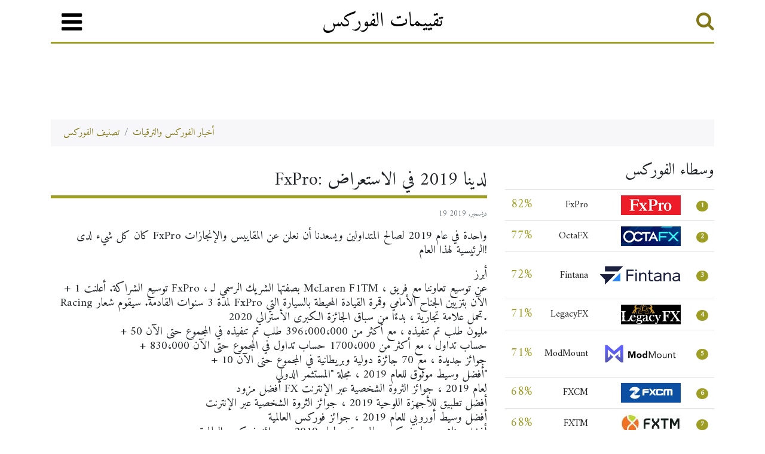

--- FILE ---
content_type: text/html; charset=UTF-8
request_url: https://ar.forex-ratings.com/forex-brokers-promotions/?id=27341
body_size: 6576
content:
<!DOCTYPE html>
<html lang="ar">
<head>
    <meta charset="utf-8">
    <meta name="viewport" content="width=device-width, initial-scale=1">
    <meta http-equiv="x-ua-compatible" content="ie=edge">
    <title>FxPro: لدينا 2019 في الاستعراض &ndash; FxPro &ndash; 19 ديسمبر, 2019 &ndash; AR.Forex-Ratings.com</title>
    <meta name="description" content="كان كل شيء لدى FxPro واحدة في عام 2019 لصالح المتداولين ويسعدنا أن نعلن عن المقاييس والإنجازات الرئيسية لهذا العام!

أبرز
+ 1 توسيع الشراكة. أعلنت FxPro ، بصفتها الشريك الرسمي لـ McLaren F1TM ، عن توسيع تعاوننا مع فريق Racing لمدة 3 سنوات...">
        <link rel="stylesheet" href="https://stackpath.bootstrapcdn.com/bootstrap/4.5.0/css/bootstrap.min.css">
    <link rel="stylesheet" href="/style.css?ver=17">

<!-- Google tag (gtag.js) -->
<script async src="https://www.googletagmanager.com/gtag/js?id=G-ZJ68JDJPYN"></script>
<script>
  window.dataLayer = window.dataLayer || [];
  function gtag(){dataLayer.push(arguments);}
  gtag('js', new Date());

  gtag('config', 'G-ZJ68JDJPYN');
</script>

    <script src="https://code.jquery.com/jquery-3.5.1.slim.min.js"></script>


    <div class="container">
    <div class="collapse" id="main-menu">
        <div class="bg-dark p-4">
            <button type="button" class="ml-2 mb-1 close" data-toggle="collapse" data-target="#main-menu" aria-controls="main-menu" aria-expanded="false" aria-label="Close">
                <span aria-hidden="true" class="text-white h1">&times;</span>
            </button>

            <div class="row">
                <div class="col-md-4">
                    <p class="h2 pt-3 text-green">وسطاء الفوركس</p>
                    <a class="menu-link-white" href="/">تصنيف الوسطاء</a>
                    <a class="menu-link-white" href="/compare-forex-brokers/">قارن بين الوسطاء</a>
                    <a class="menu-link-white" href="/top-forex-brokers/">أفضل وسطاء الفوركس</a>
                </div>
                <div class="col-md-4">
                    <p class="h2 pt-3 text-green">سوق الفوركس</p>
                    <a class="menu-link-white" href="/forex-brokers-promotions/">الأخبار والعروض الترويجية</a>
                </div>
                <div class="col-md-4">
                    <p class="h2 pt-3 text-green">شركة</p>
                    <a class="menu-link-white" href="/contacts.php">جهات الاتصال</a>
                                    </div>
            </div>
        </div>
    </div>

    <header class="forex-header py-2 mb-3">
        <div class="row flex-nowrap justify-content-between align-items-center">
            <div class="col-1 pt-1">
                <button class="navbar-toggler muted-link" type="button" data-toggle="collapse" data-target="#main-menu" aria-controls="main-menu" aria-expanded="false" aria-label="قائمة طعام">
                    <i class="fa fa-2x fa-bars"></i>
                </button>
            </div>
            <div class="col-8 text-center">
                <a class="header-logo" href="/">تقييمات الفوركس</a>
            </div>
            <div class="col-1 d-flex justify-content-end align-items-center">
                <a href="/search/" class="ilink"><i class="fa fa-2x fa-search" title="بحث"></i></a>
            </div>
        </div>
    </header>

    <div class="top_banners text-center">
        <noindex><iframe src="https://www.forex-ratings.com/adserver/delivery/delivery.php?zone=10&refresh=30" frameborder="0" scrolling="no" width="728" height="90" marginheight="0" marginwidth="0" allowtransparency="true"></iframe></noindex>
    </div>

</div>
</head>
<body>

<div class="container"><ol class="breadcrumb">
        <li class="breadcrumb-item"><a href="/" class="ilink">تصنيف الفوركس</a></li>
        <li class="breadcrumb-item"><a href="/forex-brokers-promotions/" class="ilink">أخبار الفوركس والترقيات</a></li>
        </ol>
<div class="row">
<div class="col-xl-8 col-lg-8 col-md-12 col-sm-12">

        <h1 class="page-header">FxPro: لدينا 2019 في الاستعراض</h1><p><small class="text-muted">19 ديسمبر, 2019</small></p><div class="main-text"><p>كان كل شيء لدى FxPro واحدة في عام 2019 لصالح المتداولين ويسعدنا أن نعلن عن المقاييس والإنجازات الرئيسية لهذا العام!</p>

<p>أبرز<br />
+ 1 توسيع الشراكة. أعلنت FxPro ، بصفتها الشريك الرسمي لـ McLaren F1TM ، عن توسيع تعاوننا مع فريق Racing لمدة 3 سنوات القادمة. سيقوم شعار FxPro الآن بتزيين الجناح الأمامي وقمرة القيادة المحيطة بالسيارة التي تحمل علامة تجارية ، بدءًا من سباق الجائزة الكبرى الأسترالي 2020.<br />
+ 50 مليون طلب تم تنفيذه ، مع أكثر من 396،000،000 طلب تم تنفيذه في المجموع حتى الآن<br />
+ 830،000 حساب تداول ، مع أكثر من 1700،000 حساب تداول في المجموع حتى الآن<br />
+ 10 جوائز جديدة ، مع 70 جائزة دولية وبريطانية في المجموع حتى الآن<br />
أفضل وسيط موثوق للعام 2019 ، مجلة &quot;المستثمر الدولي&quot;<br />
أفضل مزود FX لعام 2019 ، جوائز الثروة الشخصية عبر الإنترنت<br />
أفضل تطبيق للأجهزة اللوحية 2019 ، جوائز الثروة الشخصية عبر الإنترنت<br />
أفضل وسيط أوروبي للعام 2019 ، جوائز فوركس العالمية<br />
أفضل برنامج وسيط فوركس عالمي مقدم لعام 2019 ، جوائز فوركس العالمية<br />
أفضل منصة تداول فوركس أوروبية 2019 ، جوائز فوركس العالمية<br />
أفضل MetaTrader Broker 2019 ، ForexBrokers com<br />
الأفضل في فئة العمولات والرسوم ، ForexBrokers com<br />
MetaTrader Broker 2019 ، شركة ForexBrokers<br />
تحديثات FxPro الرئيسية<br />
FxPro Direct Web. بعد تصميم الموقع المحدث ، أطلقت FxPro مساحة جديدة لإدارة الحسابات الشخصية للمتداولين. يتم دمج الواجهة الحديثة والنظيفة لـ FxPro Direct مع الوظائف القوية لحساب متعدد المنصات. إدارة حسابات التداول ، والوصول إلى الأدوات التحليلية وإيداع / سحب الأموال لم تكن أبدا سهلة للغاية وممتعة للاستخدام!<br />
تطبيق FxPro مع التداول. منتج لا يصدق من العام ، هو تطبيق للهاتف المحمول ذو علامة تجارية يجمع بين إدارة الحساب والمال والتقويم الاقتصادي والدردشة عبر الإنترنت مع فريق الدعم الحائز على الجوائز وتداول الأجهزة المحمولة داخل منصة FxPro المدمجة.<br />
قسم المساعدة العلامة التجارية الجديدة. قدمنا ​​هذا العام قسم مساعدة محدّث بالكامل مع نظام تعليمي تفاعلي متطور من مستويين ، وأسئلة شائعة موسعة حول منتجات الشركة ، وأدلة pdf ، وتعليمات الفيديو المتحركة.<br />
شكرا لكل واحد منكم لاختيار FxPro! نراكم في عام 2020 الجديد!</p>
</div><hr><a href="https://www.fxpro.com/press-release/fxpro-our-2019-in-review" rel="nofollow" target="_blank" class="blink small">مصدر</a> &nbsp; <div class="empty_line"></div><div class="card-deck"><div class="card card-mobile"><a href="/forex-brokers-promotions/?id=27484"><img src="/img/49119.jpg" class="card-img-top" style="max-width: 100%; height: auto;" alt="" title=""></a><div class="card-body"><a href="/forex-brokers-promotions/?id=27484" class="card-title title">FxPro: شريك مع المحترفين</a><span class="text-muted small">2024 يناير 1 &nbsp; </span><p class="card-text">المُقدم: إنهم يتاجرون، وأنت تكسب! قم بإحالة العملاء إلينا واحصل على خصومات على أحجام التداول التي يتداولونها. اربح ما يصل إلى 55% من إيراداتنا من كل متداول نشط. كلما زاد عدد العملاء الذين تقدمهم، زاد دخلك.
الشركة التابعة: يسجلون، وتكسب! احصل على أموال مقابل كل عميل يفتح حسابًا معنا. احصل على ما يصل إلى 1,100 دولار لكل عميل تقدمه إلى FxPro. قم بزيادة شبكتك العالمية بمواد تسويقية حصرية.</p></div></div><div class="card card-mobile"><a href="/forex-brokers-promotions/?id=27486"><img src="/img/304.jpg" class="card-img-top" style="max-width: 100%; height: auto;" alt="" title=""></a><div class="card-body"><a href="/forex-brokers-promotions/?id=27486" class="card-title title">تطبيق FxPro: تداول أثناء التنقل، مثل المحترفين</a><span class="text-muted small">2023 ديسمبر 19 &nbsp; </span><p class="card-text">تطبيق FxPro هو منصة التداول المثالية عبر الهاتف المحمول، ويتميز برسوم بيانية قوية من TradingView بالإضافة إلى أدوات إدارة الحسابات والأموال، إلى جانب الأحداث الاقتصادية. تداول أثناء التنقل، مثل المحترفين! للحصول على حل التداول الكامل – لا مزيد من البحث!</p></div></div><div class="card card-mobile"><a href="/forex-brokers-promotions/?id=27481"><img src="/img/290.jpg" class="card-img-top" style="max-width: 100%; height: auto;" alt="" title=""></a><div class="card-body"><a href="/forex-brokers-promotions/?id=27481" class="card-title title">تنتقل FxPro إلى مكتبها الجديد في دبي، لتحظى بمنصة التداول الأكثر ابتكارًا في منطقة الشرق الأوسط وشمال أفريقيا لعام 2023</a><span class="text-muted small">2023 أكتوبر 30 &nbsp; </span><p class="card-text">وعلق السي الريس، رئيس تطوير الأعمال في FxPro، على عملية النقل قائلاً: "نحن متحمسون للانتقال إلى مكتبنا الجديد في دبي. ويضعنا هذا الموقع في قلب المركز المالي في المنطقة، مما يسمح لنا بخدمة عملائنا بشكل أكثر كفاءة. نحن لا نزال ملتزمين بتعزيز ظروفنا التجارية وبرنامج الشركاء، ودفع الابتكار في كل منعطف.</p></div></div></div>  <hr> <div class="card-deck"><div class="card card-mobile"><a href="/forex-brokers-promotions/?id=27405"><img src="/img/44580.jpg" class="card-img-top" style="max-width: 100%; height: auto;" alt="" title=""></a><div class="card-body"><a href="/forex-brokers-promotions/?id=27405" class="card-title title">أطلقت FxPro تداول العقود مقابل الفروقات على مدار الساعة طوال أيام الأسبوع على العملات المشفرة</a><span class="text-muted small">2021 أغسطس 11 &nbsp; </span><p class="card-text">إذا لم يكن لديك بالفعل حساب تداول FxPro Edge أو MT4 أو MT5 ، فما عليك سوى تسجيل الدخول إلى حساب FxPro Direct الخاص بك عبر الإنترنت أو من خلال تطبيقنا واختيار فتح حساب جديد.</p></div></div><div class="card card-mobile"><a href="/forex-brokers-promotions/?id=27402"><img src="/img/32873_1.jpg" class="card-img-top" style="max-width: 100%; height: auto;" alt="" title=""></a><div class="card-body"><a href="/forex-brokers-promotions/?id=27402" class="card-title title">أين تتداول Dogecoin و GameStop و SPACE؟</a><span class="text-muted small">2021 يوليو 5 &nbsp; </span><p class="card-text">مع الأخذ في الاعتبار احتياجات المتداولين ، قام الوسيط الدولي FxPro بتوسيع نطاق الأصول المتاحة بشكل كبير وهو الآن يجعل من الممكن تداول عدد كبير من العملات المشفرة الجديدة وأهم العقود مقابل الفروقات للأسهم.</p></div></div><div class="card card-mobile"><a href="/forex-brokers-promotions/?id=27382"><img src="/img/43912.jpg" class="card-img-top" style="max-width: 100%; height: auto;" alt="" title=""></a><div class="card-body"><a href="/forex-brokers-promotions/?id=27382" class="card-title title">FxPro: لدينا 2020 قيد المراجعة</a><span class="text-muted small">2021 يناير 25 &nbsp; </span><p class="card-text">مع تزايد عمليات الاحتيال والاحتيال بشكل كبير خلال أزمة فيروس كورونا ومع اعتبار حماية بيانات العميل أولوية بالنسبة لنا ، أنشأنا صفحة جديدة مخصصة للأمان عبر الإنترنت ، تضم أهم النصائح لاتخاذ الاحتياطات عبر الإنترنت ، بالإضافة إلى تفاصيل الإجراءات التي نتخذها للحماية بياناتك ونصائحك حول كيفية اكتشاف جهات الاتصال الخاطئة. تحقق من ذلك</p></div></div></div>  <hr> <div class="card-deck"><div class="card card-mobile"><a href="/forex-brokers-promotions/?id=27346"><img src="/img/29585.jpg" class="card-img-top" style="max-width: 100%; height: auto;" alt="" title=""></a><div class="card-body"><a href="/forex-brokers-promotions/?id=27346" class="card-title title">العوامل التي تؤثر على أسعار المعادن</a><span class="text-muted small">2020 أبريل 1 &nbsp; </span><p class="card-text">في بعض الأحيان تكون العلاقة مع العملات الرئيسية سلبية (مثل اليورو في اتجاه تصاعدي بينما الذهب في انخفاض). ومع ذلك ، فإنه يحدث من وقت لآخر ، أن أسعار الدولار الأسترالي لها علاقة إيجابية مع مخطط </p></div></div><div class="card card-mobile"><a href="/forex-brokers-promotions/?id=27347"><img src="/img/29643.jpg" class="card-img-top" style="max-width: 100%; height: auto;" alt="" title=""></a><div class="card-body"><a href="/forex-brokers-promotions/?id=27347" class="card-title title">FxPro تطلق السحب الحصري لجائزة Grand Prix 2020</a><span class="text-muted small">2020 مارس 2 &nbsp; </span><p class="card-text">FxPro ، بصفتها الشريك الرسمي لفريق ماكلارين F1 ، تطلق السحب على جائزة الربيع. سيتم حجز 30 تذكرة إلى F1 Grand Prix 2020  01/03 - 31/03</p></div></div><div class="card card-mobile"><a href="/forex-brokers-promotions/?id=27340"><img src="/img/41445.jpg" class="card-img-top" style="max-width: 100%; height: auto;" alt="" title=""></a><div class="card-body"><a href="/forex-brokers-promotions/?id=27340" class="card-title title">شراكة FxPro و McLaren F1TM</a><span class="text-muted small">2019 ديسمبر 5 &nbsp; </span><p class="card-text">كشريك رسمي لـ McLaren F1TM FxPro أعلنت عن توسيع التعاون مع فريق Racing. سيتم الآن إضافة علامة FxPro إلى الجناح الأمامي وقمرة القيادة للسيارة في سباق الجائزة الكبرى الأسترالي 2020.</p></div></div></div>    </div>
<div class="col-xl-4 col-lg-4 col-md-12 col-sm-12 card-mobile">
        <h2 class="pb-2">وسطاء الفوركس</h2>
<div class="table-responsive">
<table class="table">
   <tbody>
            </tr><td class="h5 text-success">82%</td><td><a href="/fxpro/" class="blink">FxPro</a></td><td><a href="/fxpro/"><img src="/img/fxpro.gif" title="FxPro " alt="FxPro"></a></td><td><span class="badge badge-success badge-pill">1</span></td></tr></tr><td class="h5 text-success">77%</td><td><a href="/octafx/" class="blink">OctaFX</a></td><td><a href="/octafx/"><img src="/img/octafx_210818.png" title="OctaFX " alt="OctaFX"></a></td><td><span class="badge badge-success badge-pill">2</span></td></tr></tr><td class="h5 text-success">72%</td><td><a href="/fintana/" class="blink">Fintana</a></td><td><a href="/fintana/"><img src="/img/fintana_450x200.png" title="Fintana " alt="Fintana"></a></td><td><span class="badge badge-success badge-pill">3</span></td></tr></tr><td class="h5 text-success">71%</td><td><a href="/legacyfx/" class="blink">LegacyFX</a></td><td><a href="/legacyfx/"><img src="/img/legacyfx2.png" title="LegacyFX " alt="LegacyFX"></a></td><td><span class="badge badge-success badge-pill">4</span></td></tr></tr><td class="h5 text-success">71%</td><td><a href="/modmount/" class="blink">ModMount</a></td><td><a href="/modmount/"><img src="/img/modmount_450x200.png" title="ModMount " alt="ModMount"></a></td><td><span class="badge badge-success badge-pill">5</span></td></tr></tr><td class="h5 text-success">68%</td><td><a href="/fxcm/" class="blink">FXCM</a></td><td><a href="/fxcm/"><img src="/img/fxcm.gif" title="FXCM " alt="FXCM"></a></td><td><span class="badge badge-success badge-pill">6</span></td></tr></tr><td class="h5 text-success">68%</td><td><a href="/fxtm/" class="blink">FXTM</a></td><td><a href="/fxtm/"><img src="/img/ForexTime2.jpg" title="FXTM " alt="FXTM"></a></td><td><span class="badge badge-success badge-pill">7</span></td></tr></tr><td class="h5 text-success">65%</td><td><a href="/hotforex/" class="blink">HFM</a></td><td><a href="/hotforex/"><img src="/img/hotforex_450x200.png" title="HFM " alt="HFM"></a></td><td><span class="badge badge-success badge-pill">8</span></td></tr></tr><td class="h5 text-success">60%</td><td><a href="/ironfx/" class="blink">IronFX</a></td><td><a href="/ironfx/"><img src="/img/ironfx.png" title="IronFX " alt="IronFX"></a></td><td><span class="badge badge-success badge-pill">9</span></td></tr></tr><td class="h5 text-success">60%</td><td><a href="/xm/" class="blink">XM</a></td><td><a href="/xm/"><img src="/img/xm140917.jpg" title="XM " alt="XM"></a></td><td><span class="badge badge-success badge-pill">10</span></td></tr></tr><td class="h5 text-success">56%</td><td><a href="/ingot/" class="blink">INGOT</a></td><td><a href="/ingot/"><img src="/img/ingot_logo2.png" title="INGOT " alt="INGOT"></a></td><td><span class="badge badge-success badge-pill">11</span></td></tr></tr><td class="h5 text-success">54%</td><td><a href="/nordfx/" class="blink">NordFX</a></td><td><a href="/nordfx/"><img src="/img/nordfx.png" title="NordFX " alt="NordFX"></a></td><td><span class="badge badge-success badge-pill">12</span></td></tr></tr><td class="h5 text-success">53%</td><td><a href="/grandcapital/" class="blink">Grand Capital</a></td><td><a href="/grandcapital/"><img src="/img/Grand Capital.png" title="Grand Capital " alt="Grand Capital"></a></td><td><span class="badge badge-success badge-pill">13</span></td></tr></tr><td class="h5 text-success">52%</td><td><a href="/saxobank/" class="blink">Saxo Bank</a></td><td><a href="/saxobank/"><img src="/img/Saxo2.gif" title="Saxo Bank " alt="Saxo Bank"></a></td><td><span class="badge badge-success badge-pill">14</span></td></tr></tr><td class="h5 text-success">52%</td><td><a href="/orbex/" class="blink">Orbex</a></td><td><a href="/orbex/"><img src="/img/Orbex231116.jpg" title="Orbex " alt="Orbex"></a></td><td><span class="badge badge-success badge-pill">15</span></td></tr>   </tbody>
</table>
</div>

<a href="/compare-forex-brokers/" class="btn btn-success btn-lg btn-block mt-3">قارن بين وسطاء الفوركس</a><div class="empty_line"></div>    </div>

</div>
</div>
<script src="https://stackpath.bootstrapcdn.com/bootstrap/4.5.0/js/bootstrap.min.js"></script>
<link rel="stylesheet" href="https://maxcdn.bootstrapcdn.com/font-awesome/4.6.3/css/font-awesome.min.css">

<!-- Banner 400x400 -->
<div class="modal fade" id="frontline" tabindex="-1" role="dialog" aria-hidden="true">
    <div class="modal-dialog modal-sm" role="document">
        <div class="modal-content modal-adv">
            <div class="modal-header-adv">
                <span class="modal-title"></span>
                <button type="button" class="close" data-dismiss="modal" aria-label="Close">
                    <span aria-hidden="true">&times;</span>
                </button>
            </div>
            <div class="modal-body mx-auto">
                <noindex><iframe src="https://www.forex-ratings.com/adserver/delivery/delivery.php?zone=74" frameborder="0" scrolling="no" width="400" height="400" marginheight="0" marginwidth="0" allowtransparency="true"></iframe></noindex>
            </div>
        </div>
    </div>
</div>

<script>setTimeout(function() { $('#frontline').modal('show') }, 5000);</script>


<div class="container">
<footer class="forex-footer p-4">
    <div class="container">
       <div class="row mb-5">
                <div class="col-md-4">
                    <p class="h2 pt-3 text-green">وسطاء الفوركس</p>
                    <a class="menu-link-white" href="/">تصنيف الوسطاء</a>
                    <a class="menu-link-white" href="/compare-forex-brokers/">قارن بين الوسطاء</a>
                    <a class="menu-link-white" href="/top-forex-brokers/">أفضل وسطاء الفوركس</a>
                </div>
                <div class="col-md-4">
                    <p class="h2 pt-3 text-green">سوق الفوركس</p>
                    <a class="menu-link-white" href="/forex-brokers-promotions/">الأخبار والعروض الترويجية</a>
                </div>
                <div class="col-md-4">
                    <p class="h2 pt-3 text-green">شركة</p>
                    <a class="menu-link-white" href="/contacts.php">جهات الاتصال</a>
                </div>
            </div>

        <p class="text-white">&copy; 2006-2026 Forex-Ratings.com</p><hr>
        <p class="text-white small">يشكل استخدام هذا الموقع قبولاً للمعلومات القانونية التالية.
        <br />تحمل أي عقود للأدوات المالية المعروضة للإبرام مخاطر عالية وقد تؤدي إلى خسارة كاملة للأموال المودعة. قبل إجراء المعاملات يجب على المرء أن يتعرف على المخاطر التي تتعلق بها. جميع المعلومات الواردة على الموقع الإلكتروني (المراجعات ، أخبار الوسطاء ، التعليقات ، التحليلات ، الاقتباسات ، التوقعات أو المواد الإعلامية الأخرى التي تقدمها تقييمات الفوركس ، بالإضافة إلى المعلومات المقدمة من قبل الشركاء) ، بما في ذلك المعلومات الرسومية حول شركات الفوركس والوسطاء و مكاتب التداول ، مخصصة فقط لأغراض إعلامية ، وليست وسيلة للإعلان عنها ، ولا تتضمن تعليمات مباشرة للاستثمار. لن تكون تقييمات الفوركس مسؤولة عن أي خسارة ، بما في ذلك خسارة غير محدودة للأموال ، والتي قد تنشأ بشكل مباشر أو غير مباشر من استخدام هذه المعلومات. لا يتحمل طاقم التحرير في الموقع أي مسؤولية على الإطلاق عن محتوى التعليقات أو المراجعات التي يقدمها مستخدمو الموقع حول شركات الفوركس. تقع المسؤولية الكاملة عن المحتويات على عاتق المعلقين. إعادة طبع المواد متاح فقط بإذن من هيئة التحرير.
        <br/ >نحن نستخدم ملفات تعريف الارتباط لتحسين تجربتك وجعل إقامتك معنا أكثر راحة. باستخدام موقع Forex-Ratings.com ، فإنك توافق على سياسة ملفات تعريف الارتباط.</p>

    </div>
</footer>
</div>


</body>
</html>